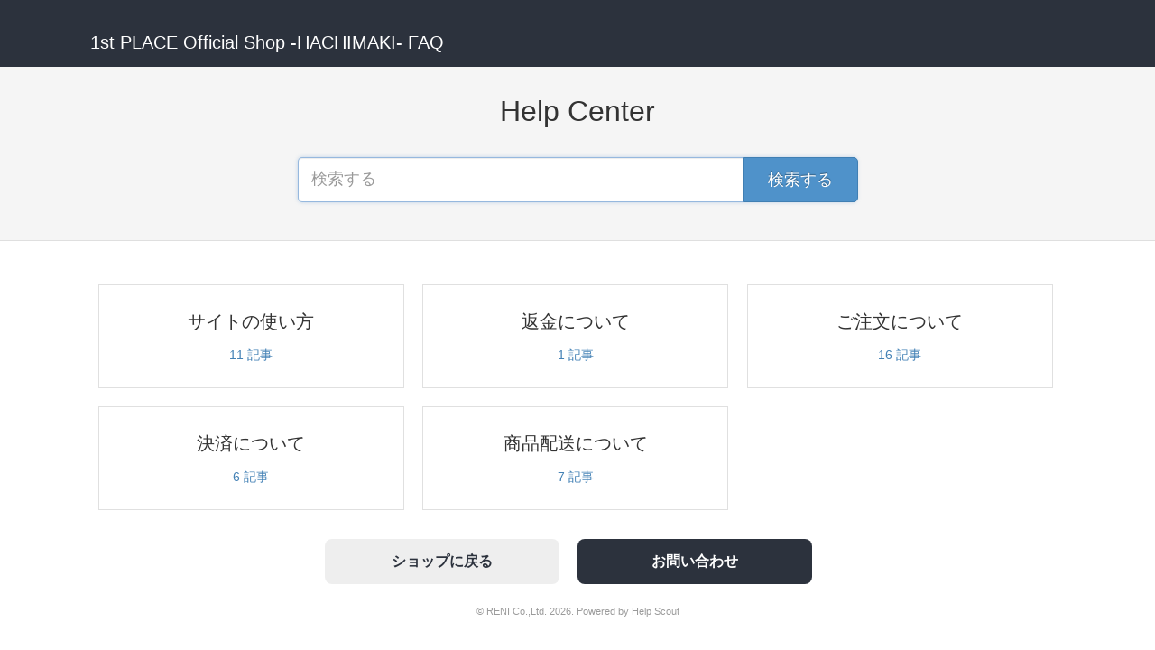

--- FILE ---
content_type: text/html; charset=utf-8
request_url: https://help.reni-online-store.jp/?shop_name=1st%20PLACE%20Official%20Shop%20-HACHIMAKI-&shop_url=https://hachimaki-goodsshop.jp/&shop_ref_url=https://hachimaki-goodsshop.jp/v2/product/detail/HCM773
body_size: 3560
content:


<!DOCTYPE html>
<html>
    
<head>
    <meta charset="utf-8"/>
    <title>RENI EC FAQ</title>
    <meta name="viewport" content="width=device-width, maximum-scale=1"/>
    <meta name="apple-mobile-web-app-capable" content="yes"/>
    <meta name="format-detection" content="telephone=no">
    <meta name="description" content="Frequently asked questions and support documentation for RENI Co.,Ltd."/>
    <meta name="author" content="RENI Co.,Ltd."/>
    <link rel="canonical" href="https://help.reni-online-store.jp"/>
    

    
        <link rel="stylesheet" href="//d3eto7onm69fcz.cloudfront.net/assets/stylesheets/launch-1769663294610.css">
    
    <style>
        body { background: #ffffff; }
        .navbar .navbar-inner { background: #2c323d; }
        .navbar .nav li a, 
        .navbar .icon-private-w  { color: #c0c0c0; }
        .navbar .brand, 
        .navbar .nav li a:hover, 
        .navbar .nav li a:focus, 
        .navbar .nav .active a, 
        .navbar .nav .active a:hover, 
        .navbar .nav .active a:focus  { color: #ffffff; }
        .navbar a:hover .icon-private-w, 
        .navbar a:focus .icon-private-w, 
        .navbar .active a .icon-private-w, 
        .navbar .active a:hover .icon-private-w, 
        .navbar .active a:focus .icon-private-w { color: #ffffff; }
        #serp-dd .result a:hover,
        #serp-dd .result > li.active,
        #fullArticle strong a,
        #fullArticle a strong,
        .collection a,
        .contentWrapper a,
        .most-pop-articles .popArticles a,
        .most-pop-articles .popArticles a:hover span,
        .category-list .category .article-count,
        .category-list .category:hover .article-count { color: #4381b5; }
        #fullArticle, 
        #fullArticle p, 
        #fullArticle ul, 
        #fullArticle ol, 
        #fullArticle li, 
        #fullArticle div, 
        #fullArticle blockquote, 
        #fullArticle dd, 
        #fullArticle table { color:#585858; }
    </style>
    
        <link rel="stylesheet" href="//s3.amazonaws.com/helpscout.net/docs/assets/580f14dc9033604deb0ea28e/attachments/5f62b3c9cff47e00168f7890/helpscout.css">
    
    <link rel="apple-touch-icon-precomposed" href="//d3eto7onm69fcz.cloudfront.net/assets/ico/touch-152.png">
    <link rel="shortcut icon" type="image/png" href="//d3eto7onm69fcz.cloudfront.net/assets/ico/favicon.ico">
    <!--[if lt IE 9]>
    
        <script src="//d3eto7onm69fcz.cloudfront.net/assets/javascripts/html5shiv.min.js"></script>
    
    <![endif]-->
    
        <script type="application/ld+json">
        {"@context":"https://schema.org","@type":"WebSite","url":"https://help.reni-online-store.jp","potentialAction":{"@type":"SearchAction","target":"https://help.reni-online-store.jp/search?query={query}","query-input":"required name=query"}}
        </script>
    
    
        <script type="text/javascript">
    (function() {
        function customScript() {
            var params = [...new URLSearchParams(location.search).entries()]
            var shop_name, shop_url, shop_ref_url = "";
            params.forEach((_v) => {
                _v[0] == "shop_name" ? shop_name = _v[1] : null
                _v[0] == "shop_url" ? shop_url = _v[1] : null
                _v[0] == "shop_ref_url" ? shop_ref_url = _v[1] : null
            })
            if (shop_name && shop_url && shop_ref_url) {
                document.cookie = `ogs_shop_name=${encodeURIComponent(shop_name)}; path=/`
                document.cookie = `ogs_shop_url=${encodeURIComponent(shop_url)}; path=/`
                document.cookie = `ogs_shop_ref_url=${encodeURIComponent(shop_ref_url)}; path=/`
            }

            function getCookieArray() {
                var arr = new Array();
                if (document.cookie != '') {
                    var tmp = document.cookie.split('; ');
                    for (var i = 0; i < tmp.length; i++) {
                        var data = tmp[i].split('=');
                        arr[data[0]] = decodeURIComponent(data[1]);
                    }
                }
                return arr;
            }
            var cookieArray = getCookieArray();

            if (cookieArray['ogs_shop_name'] && cookieArray['ogs_shop_url'] && cookieArray['ogs_shop_ref_url']) {
                $(".brand").empty().append(`<span>${ cookieArray["ogs_shop_name"] } FAQ</span>`);
                $(`<div style=" width: 100%;" class="ogs-v2-button-container">
                    <a class="ogs-v2-button color-key size-large" href="${cookieArray["ogs_shop_url"]}v2/contact/input">お問い合わせ</a>
                    <a class="ogs-v2-button color-secondary size-large" href="${cookieArray["ogs_shop_ref_url"]}">ショップに戻る</a>
                </div>`).prependTo("footer");

function replaceShopInfo() {
    // TreeWalkerを使用してすべてのテキストノードを走査
    const walker = document.createTreeWalker(
        document.body,
        NodeFilter.SHOW_TEXT,
        null,
        false
    );

    let node;
    const replacements = new Set(); // 置換が必要なノードを保存

    // 最初に置換が必要なノードを特定
    while (node = walker.nextNode()) {
        if (node.textContent.includes('%%店舗URL%%') || node.textContent.includes('%%店舗名%%')) {
            replacements.add(node);
        }
    }

    // 特定したノードに対して置換を実行
    replacements.forEach(node => {
        let newContent = node.textContent;
        let needsHtmlReplacement = false;

        // 店舗URLの置換
        if (newContent.includes('%%店舗URL%%')) {
            newContent = newContent.replace(
                /%%店舗URL%%(\/[^\s]*)?/g, 
                (match, path = '') => {
                    needsHtmlReplacement = true;
                    return `<a href="${cookieArray["ogs_shop_url"]}${path}" target="_blank">${cookieArray["ogs_shop_url"]}${path}</a>`;
                }
            );
        }

        // 店舗名の置換
        if (newContent.includes('%%店舗名%%')) {
            newContent = newContent.replace(/%%店舗名%%/g, cookieArray["ogs_shop_name"]);
        }

        // 置換の適用
        if (needsHtmlReplacement) {
            // HTMLタグを含む場合はinnerHTMLを使用
            node.parentElement.innerHTML = newContent;
        } else {
            // プレーンテキストの場合はtextContentを使用
            node.textContent = newContent;
        }
    });
}
                 replaceShopInfo();
            }
        }
        if (window.addEventListener) {
            window.addEventListener("load", customScript, false);
        } else if (window.attachEvent) {
            window.attachEvent("onload", customScript);
        }
    })()
</script>
    
</head>
    <body>
        <script>
            window.onload = function() {
                $("#searchBar input.search-query" ).focus();
            };
        </script>
        
<header id="mainNav" class="navbar">
    <div class="navbar-inner">
        <div class="container-fluid">
            <a class="brand" href="/">
            
                <span>RENI EC FAQ</span>
            
            </a>
            
            <div class="nav-collapse collapse">
                <nav role="navigation"><!-- added for accessibility -->
                <ul class="nav">
                    
                    
                    
                </ul>
                </nav>
            </div><!--/.nav-collapse -->
        </div><!--/container-->
    </div><!--/navbar-inner-->
</header>
        <section id="docsSearch">
            
                <h1>Help Center</h1>
            
             

<form action="/search" method="GET" id="searchBar" autocomplete="off">
    
                <input type="text" name="query" title="search-query" class="search-query" placeholder="検索する" aria-label="検索する" value="">
                <button type="submit" aria-label="検索する"><i class="icon-search lp"></i><span>検索する</span></button>
                <div id="serp-dd" style="display:none;">
                    <ul class="result"></ul>
                </div>
            
</form>

        </section><!--/docsSearch-->
        <section id="contentArea" class="container-fluid">
            

    <div id="noResults" style="display:none;">検索結果が見つかりません</div>
    
        <!-- Site has only one collection -->
        
            
                
                    <section class="category-list">
                        
                            
                                <a class="category" id="category-44" href="/category/44-category">
                                    <h3>サイトの使い方</h3>
                                    <p></p>
                                    <p class="article-count">                                        
                                        
                                            <span class="notranslate">11</span> 記事
                                                                                
                                    </p>
                                </a><!-- /category -->
                            
                        
                            
                                <a class="category" id="category-74" href="/category/74-category">
                                    <h3>返金について</h3>
                                    <p></p>
                                    <p class="article-count">                                        
                                        
                                            <span class="notranslate">1</span> 記事
                                                                                
                                    </p>
                                </a><!-- /category -->
                            
                        
                            
                                <a class="category" id="category-46" href="/category/46-category">
                                    <h3>ご注文について</h3>
                                    <p></p>
                                    <p class="article-count">                                        
                                        
                                            <span class="notranslate">16</span> 記事
                                                                                
                                    </p>
                                </a><!-- /category -->
                            
                        
                            
                                <a class="category" id="category-45" href="/category/45-category">
                                    <h3>決済について</h3>
                                    <p></p>
                                    <p class="article-count">                                        
                                        
                                            <span class="notranslate">6</span> 記事
                                                                                
                                    </p>
                                </a><!-- /category -->
                            
                        
                            
                                <a class="category" id="category-47" href="/category/47-category">
                                    <h3>商品配送について</h3>
                                    <p></p>
                                    <p class="article-count">                                        
                                        
                                            <span class="notranslate">7</span> 記事
                                                                                
                                    </p>
                                </a><!-- /category -->
                            
                        
                    </section><!-- /category-list -->
                
            
        
    

            <footer class="center">
                

<p>&copy;
    
        RENI Co.,Ltd.
    
    2026. <span>Powered by <a rel="nofollow noopener noreferrer" href="https://www.helpscout.com/docs-refer/?co=RENI+Co.%2CLtd.&utm_source=docs&utm_medium=footerlink&utm_campaign=Docs+Branding" target="_blank">Help Scout</a></span>
    
        
    
</p>

            </footer>
        </section><!--/.fluid-container-->
        
        
    <script src="//d3eto7onm69fcz.cloudfront.net/assets/javascripts/app4.min.js"></script>

<script>
// keep iOS links from opening safari
if(("standalone" in window.navigator) && window.navigator.standalone){
// If you want to prevent remote links in standalone web apps opening Mobile Safari, change 'remotes' to true
var noddy, remotes = false;
document.addEventListener('click', function(event) {
noddy = event.target;
while(noddy.nodeName !== "A" && noddy.nodeName !== "HTML") {
noddy = noddy.parentNode;
}

if('href' in noddy && noddy.href.indexOf('http') !== -1 && (noddy.href.indexOf(document.location.host) !== -1 || remotes)){
event.preventDefault();
document.location.href = noddy.href;
}

},false);
}
</script>
    </body>
</html>


--- FILE ---
content_type: text/css
request_url: https://s3.amazonaws.com/helpscout.net/docs/assets/580f14dc9033604deb0ea28e/attachments/5f62b3c9cff47e00168f7890/helpscout.css
body_size: 1228
content:
footer p {
    text-align: center!important;
    margin-top: 2em;
}

.ogs-v2-button {
    max-width: 330px;
    margin: 16px auto;
    font-weight: 600;
    font-size: 16px;
    display: flex;
    height: 50px;
    padding: 0 16px;
    border-radius: 8px;
    align-items: center;
    justify-content: center;
    background-color: #eeeeee;
    color: #2c323d;
    width: 100%;
    box-sizing: border-box;
}

.ogs-v2-button.color-key {
    background-color: #2c323d;
    color: #ffffff;
}

.ogs-v2-button.color-primary {
    background-color: #eeeeee;
    color: #2c323d;
}

.ogs-v2-button-container {
    display: flex;
    flex-direction: column;
    margin: -10px;
    justify-content: center;
}

.ogs-v2-button-container .ogs-v2-button {
    margin: 10px;
}

@media screen and (min-width:1024px) {
    .ogs-v2-button-container {
        display: flex;
        flex-direction: row;
        flex-direction: row-reverse;
    }
    .ogs-v2-button-container.align-right {
        justify-content: end;
    }
    .ogs-v2-button-container.align-center {
        justify-content: center;
    }
    .ogs-v2-button-container.align-left {}
    .ogs-v2-button-container .ogs-v2-button {
        max-width: 260px;
        flex: 1
    }
}